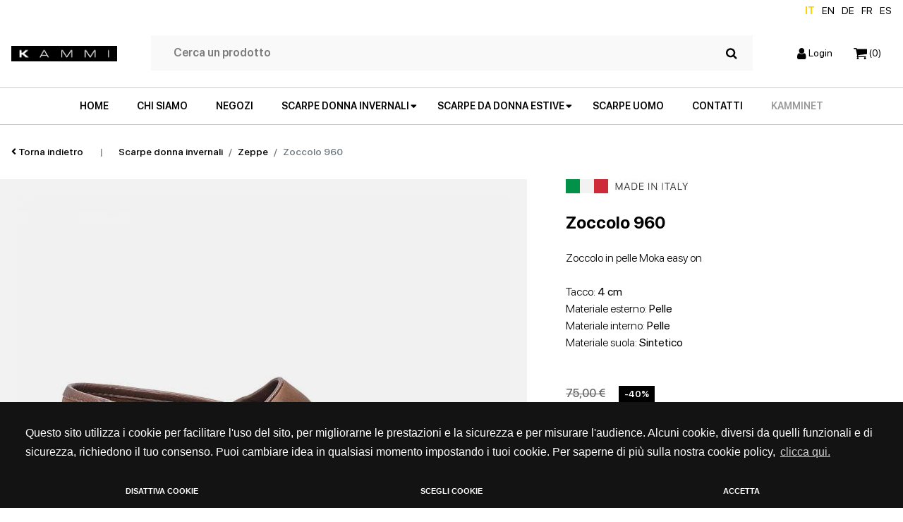

--- FILE ---
content_type: text/html; charset=UTF-8
request_url: https://www.kammi.it/scarpe-donna-autunno-inverno/zeppe/zoccolo-960-idp4652.html
body_size: 15051
content:

<!DOCTYPE html>
<html lang="it">

<head>
	<meta charset="utf-8">
	<title>Zoccolo 960  a 45.00€ | Zeppe Made in Italy</title>
	<meta name="description" content="Zoccolo in pelle Moka easy on. Acquista on line, Reso gratuito!">
	<meta name="viewport" content="width=device-width, initial-scale=1.0">
	<meta name="author" content="">
	<link rel="apple-touch-icon" sizes="152x152"
		href="https://www.kammi.it/img/favicon/apple-touch-icon.png">
	<link rel="icon" type="image/png" sizes="32x32"
		href="https://www.kammi.it/img/favicon/favicon-32x32.png">
	<link rel="icon" type="image/png" sizes="16x16"
		href="https://www.kammi.it/img/favicon/favicon-16x16.png">
	<link rel="manifest"
		href="https://www.kammi.it/img/favicon/site.webmanifest">
	<link rel="mask-icon"
		href="https://www.kammi.it/img/favicon/safari-pinned-tab.svg"
		color="#5bbad5">
	<meta name="msapplication-TileColor" content="#da532c">
	<meta name="theme-color" content="#ffffff">
	
	<link
		href="https://www.kammi.it/css/style.css?1766482242"
		rel="stylesheet">
	<link href="https://www.kammi.it/css/colorbox.css"
		rel="stylesheet">
	<link href="https://www.kammi.it/css/swal2_dark.css"
		rel="stylesheet">

		<link rel='canonical' href='https://www.kammi.it/scarpe-donna-autunno-inverno/zeppe/zoccolo-960-idp4652.html'>
	
	<meta name="HandheldFriendly" content="True">
	<meta name="MobileOptimized" content="360">
	<meta name="viewport" content="width=device-width, initial-scale=1, minimal-ui, user-scalable=no">
	<meta http-equiv="cleartype" content="on">
	<meta property="og:url" content="https://www.kammi.it/scarpe-donna-autunno-inverno/zeppe/zoccolo-960-idp4652.html" />
	<meta property="og:type" content="website" />
	<meta property="og:title" content="Zoccolo 960  a 45.00€ | Zeppe Made in Italy" />
	<meta property="og:description" content="Zoccolo in pelle Moka easy on. Acquista on line, Reso gratuito!" />
	<meta property="og:image" content="https://www.kammi.it/ImmaginiProdottiP/zoccolo-960_4890_700x700.jpg" />
	<meta name="format-detection" content="telephone=no" />

		<script>
        function getCookie(name) {
            var match = document.cookie.match(new RegExp('(^| )' + name + '=([^;]+)'));
            if (match) return match[2];
        }

        function grepArray(elems, callback, inv) {
            var ret = [];

            // Go through the array, only saving the items  
            // that pass the validator function  
            for (var i = 0, length = elems.length; i < length; i++) {
                if (!inv !== !callback(elems[i], i)) {
                    ret.push(elems[i]);
                }
            }

            return ret;
        }

        var categorycookieold = getCookie('categorycookie');
        var anycookies = 1;
        let categorycookieoldo = [];
        if (typeof categorycookieold !== 'undefined') {
            categorycookieoldo = JSON.parse(categorycookieold);
            anycookies = 0;
        }
    </script>
	<script>
        window.dataLayer = window.dataLayer || [];

        function gtag() {
            dataLayer.push(arguments);
        }
        gtag('set', 'url_passthrough', true);

        let marketingcookie = true;
        let analyticscookie = true;
        if (getCookie('cookieconsent_status') == 'deny' || getCookie('cookieconsent_status') === undefined || (anycookies === 0 && grepArray(categorycookieoldo, function(obj) {
                return obj.name == "marketing";
            }).length === 0)) {
            marketingcookie = false;
        }

        if (getCookie('cookieconsent_status') == 'deny' || getCookie('cookieconsent_status') === undefined || (anycookies === 0 && grepArray(categorycookieoldo, function(obj) {
                return obj.name == "analytics";
            }).length === 0)) {
            analyticscookie = false;
        }
        if (!marketingcookie && !analyticscookie) {
            // Set default consent to 'denied' as a placeholder
            // Determine actual values based on your own requirements
            // No consent, neither for marketing nor for statistics cookies G100
            gtag('consent', 'default', {
                'ad_storage': 'denied',
                'analytics_storage': 'granted', // 20240226: passo comunque in modalità granted e vado ad anonimizzare l'utente
                'ad_user_data': 'denied',
                'ad_personalization': 'denied'
            });
            gtag('set', 'ads_data_redaction', true);
            console.log('G100');
        } else if (!marketingcookie && analyticscookie) {
            // consent to statistical, but not to marketing cookies G101
            gtag('consent', 'default', {
                'ad_storage': 'denied',
                'analytics_storage': 'granted',
                'ad_user_data': 'denied',
                'ad_personalization': 'denied'
            });
            gtag('set', 'ads_data_redaction', true);
            console.log('G101');
        } else if (marketingcookie && !analyticscookie) {
            // consent to marketing, but not to statistics cookies G110
            gtag('consent', 'default', {
                'ad_storage': 'granted',
                'analytics_storage': 'granted', // 20240226: passo comunque in modalità granted e vado ad anonimizzare l'utente
                'ad_user_data': 'granted',
                'ad_personalization': 'granted'
            });
            console.log('G110');
        } else if (marketingcookie && analyticscookie) {
            // consent to both marketing and statistics cookies G111
            gtag('consent', 'default', {
                'ad_storage': 'granted',
                'analytics_storage': 'granted',
                'ad_user_data': 'granted',
                'ad_personalization': 'granted'
            });
            console.log('G111');
        }
    </script>

	<!-- Google Tag Manager -->
	<script>
		(function(w, d, s, l, i) {
			w[l] = w[l] || [];
			w[l].push({
				'gtm.start': new Date().getTime(),
				event: 'gtm.js'
			});
			var f = d.getElementsByTagName(s)[0],
				j = d.createElement(s),
				dl = l != 'dataLayer' ? '&l=' + l : '';
			j.async = true;
			j.src =
				'https://www.googletagmanager.com/gtm.js?id=' + i + dl;
			f.parentNode.insertBefore(j, f);
		})(window, document, 'script', 'dataLayer', 'GTM-KS9DF8H');
	</script>
	<!-- End Google Tag Manager -->

	<script type="text/javascript">

  // IMPOSTO DATA LAYER
  window.dataLayer = window.dataLayer || [];

  
  function impression(idTarget, posizioneArray) {

    const posizioneLista = posizioneArray;
    const boxTarget = document.querySelector('#' + idTarget);
    const codiceProdotto = boxTarget.querySelector('.codiceProdottoGTM').value;
    const nomeProdotto = boxTarget.querySelector('.titoloGTM').value;
    const prezzoProdotto = boxTarget.querySelector('.prezzoGTM').value;
    const categoriaProdotto = boxTarget.querySelector('.categoriaGTM').value;
    const brandProdotto = boxTarget.querySelector('.brandGTM').value;
    const lista = boxTarget.querySelector('.listaGTM').value;

    dataLayer.push({
      'event': 'impressions',
      'ecommerce': {
        'currencyCode': 'EUR',
        'impressions': [{
          'id': '' + codiceProdotto + '',
            'name': `${nomeProdotto}`,
            'price': prezzoProdotto,
            'brand': `${brandProdotto}`,
            'category': `${categoriaProdotto}`,
            'position': posizioneLista,
            'list': lista
        }]
      }
    });
  }

  
  function detail(idTarget) {

    const boxTarget = document.querySelector('#' + idTarget);
    const codiceProdotto = boxTarget.querySelector('.codiceProdottoGTM').value;
    const nomeProdotto = boxTarget.querySelector('.titoloGTM').value;
    const prezzoProdotto = boxTarget.querySelector('.prezzoGTM').value;
    const categoriaProdotto = boxTarget.querySelector('.categoriaGTM').value;
    const brandProdotto = boxTarget.querySelector('.brandGTM').value;
    const lista = boxTarget.querySelector('.listaGTM').value;

    dataLayer.push({
      'event': 'detail',
      'ecommerce': {
        'detail': {
          'actionField': {
            'list': lista
          },
          'products': [{
            'id': '' + codiceProdotto + '',
            'name': `${nomeProdotto}`,
            'price': prezzoProdotto,
            'brand': `${brandProdotto}`,
            'category': `${categoriaProdotto}`
          }]
        }
      }
    });
  }


  
  function productClick(idTarget, posizioneArray, thisClick) {

    const redirectUrl = $(thisClick).attr("href");
    const posizioneLista = posizioneArray;
    const boxTarget = $('#' + idTarget);
    const codiceProdotto = $(boxTarget).find('.codiceProdottoGTM').val();
    const nomeProdotto = $(boxTarget).find('.titoloGTM').val();
    const prezzoProdotto = $(boxTarget).find('.prezzoGTM').val();
    const categoriaProdotto = $(boxTarget).find('.categoriaGTM').val();
    const brandProdotto = $(boxTarget).find('.brandGTM').val();
    const lista = $(boxTarget).find('.listaGTM').val();

    dataLayer.push({
      'event': 'productClick',
      'ecommerce': {
        'click': {
          'actionField': {
            'list': `${lista}`
          },
          'products': [{
            'id': '' + codiceProdotto + '',
            'name': `${nomeProdotto}`,
            'price': prezzoProdotto,
            'brand': `${brandProdotto}`,
            'category': `${categoriaProdotto}`,
            'position': posizioneLista
          }]
        }
      },
      'eventCallback': function() {
        document.location = redirectUrl
      }
    });

    return false;

  }

  
  function addToCart(idTarget, idForm) {

    const boxTarget = $('#' + idTarget);
    const formTarget = $('#' + idForm);
    const codiceProdotto = $(boxTarget).find('.codiceProdottoGTM').val();
    const nomeProdotto = $(boxTarget).find('.titoloGTM').val();
    const prezzoProdotto = $(boxTarget).find('.prezzoGTM').val();
    const quantitaProdotto = $(boxTarget).find('.qtaProdotto').val();
    const categoriaProdotto = $(boxTarget).find('.categoriaGTM').val();
    const brandProdotto = $(boxTarget).find('.brandGTM').val();

    console.log(formTarget);
    console.log(idForm);
    dataLayer.push({
      'event': 'addToCart',
      'ecommerce': {
        'currencyCode': 'EUR',
        'add': {
          'products': [{
            'id': '' + codiceProdotto + '',
            'name': `${nomeProdotto}`,
            'price': prezzoProdotto,
            'brand': `${brandProdotto}`,
            'category': `${categoriaProdotto}`,
            'quantity': quantitaProdotto
          }]
        }
      },
      'eventCallback': function() {
        //formTarget.submit();
        return true;
      }
    });

    return false;

  }

  
  function removeFromCart(idCarrello = '', target = null, idForm = null, urlRedirect = null) {

    const boxTarget = $('#carrello_row_' + idCarrello);
    const codiceProdotto = $(boxTarget).find('.codiceProdottoGTM').val();
    const nomeProdotto = $(boxTarget).find('.titoloGTM').val();
    const prezzoProdotto = $(boxTarget).find('.prezzoGTM').val();
    const categoriaProdotto = $(boxTarget).find('.categoriaGTM').val();
    const brandProdotto = $(boxTarget).find('.brandGTM').val();
    const formToSubmit = $('#' + idForm);
    const targetRedirect = urlRedirect;
    let quantitaOld = parseInt($(boxTarget).find('.quantitaGTM').val());
    let quantitaNew = parseInt($(boxTarget).find('.qtaGTM').val());
    let quantita = 0;
    let azione = '';

    // SE RICEVO canc IL PRODOTTO E' DA CANCELLARE
    if (target == "canc") {
      quantita = $(boxTarget).find('.quantitaGTM').val();
      azione = "RIMUOVIPRODOTTO";
    } else if (target == "cancAll") {
      azione = "RIMUOVITUTTO";
    } else { // PRODOTTO DA AGGIORNARE QUANTITA'
      if (quantitaNew > quantitaOld) {
        quantita = quantitaNew - quantitaOld;
        azione = "AUMENTAQUANTITA";
      } else if (quantitaNew < quantitaOld) {
        quantita = quantitaOld - quantitaNew;
        azione = "RIMUOVIQUANTITA";
      } else {
        azione = "NIENTE";
      }
    }

    /* console.log(azione, idForm, quantitaOld, quantitaNew, codiceProdotto, nomeProdotto, prezzoProdotto, brandProdotto, categoriaProdotto, quantita);
    return false; */

    /// INVIO DATI A GTM
    if (azione == 'RIMUOVIPRODOTTO' || azione == 'RIMUOVIQUANTITA') {
      dataLayer.push({
        'event': 'removeFromCart',
        'ecommerce': {
          'currencyCode': 'EUR',
          'remove': {
            'products': [{
              'id': '' + codiceProdotto + '',
              'name': `${nomeProdotto}`,
              'price': prezzoProdotto,
              'brand': `${brandProdotto}`,
              'category': `${categoriaProdotto}`,
              'quantity': quantita
            }]
          }
        },
        'eventCallback': function() {
          if (urlRedirect) {
            document.location.href = urlRedirect;
            return false;
          } else {
            formToSubmit.submit();
            return false;
          }
        }
      });
    } else if (azione == 'AUMENTAQUANTITA') {
      dataLayer.push({
        'event': 'addToCart',
        'ecommerce': {
          'currencyCode': 'EUR',
          'add': {
            'products': [{
              'id': '' + codiceProdotto + '',
              'name': `${nomeProdotto}`,
              'price': '' + prezzoProdotto + '',
              'brand': `${brandProdotto}`,
              'category': `${categoriaProdotto}`,
              'quantity': quantita
            }]
          }
        },
        'eventCallback': function() {
          formToSubmit.submit();
          return false;
        }
      });
    }

    return false;

  }

  
  function onCheckout(step, redirect = null, pagamento = null, formSubmit = null, test = null) {
    // $step indica la fase del checkout (1 = carrello, 2 = login / registrazione, 3 = pagamento / spedizione, 4 = ordine concluso)
    // $pagamento indica il pagamento selezionato (carta, paypal, bonifico, contrassegno, satispay ecc.)
    // $test è una variabile di test per chiamare url differenti

    const elenco_prodotti = [
        ]

    let options;
    if (pagamento) {
      options = {
        'step': step,
        'option': pagamento
      } 
    } else {
      options = {
        'step': step,
      };
    }

    /// INVIO DATI A GTM
    dataLayer.push(
    {
      'event': 'checkout',
      'ecommerce': {
        'currencyCode': 'EUR',
        'checkout': {
          'actionField': options,
          'products': elenco_prodotti 
        } 
      },
      'eventCallback': function() {
        if (formSubmit) {
          $(formSubmit).submit();
        } else if(redirect) {
          document.location.href = redirect;
        }
        
        return false;
      }
    });

    return false;

  }

  
  function onPurchase(tokenA, idOrdine, totCarrello, ivaImponibile, totSpedizione, arrayCarrello = [], redirect = '') {

    let newCarrelloArray = Object.keys(arrayCarrello).map(key => {
      return {
        'id': arrayCarrello[key]["CodiceProdotto"],
        'name': `${arrayCarrello[key]["Nome"]}`,
        'price': arrayCarrello[key]["PrezzoTotaleIVA"],
        'brand': arrayCarrello[key]["Brand"],
        'category': `${arrayCarrello[key]["Categoria"]}`,
        'quantity': arrayCarrello[key]["Quantita"]
      }
    });

    // QUESTO E' L'EVENTO CHE COMUNICA A GTM CHE L'ORDINE E' STATO EFFETTIVAMENTE PAGATO
    // RECUPERO I DATI DEL CARRELLO IN BASE AL TOKEN
    window.dataLayer = window.dataLayer || [];
    dataLayer.push({
      'event': 'transaction',
      'ecommerce': {
        'currencyCode': 'EUR',
        'purchase': {
          'actionField': {
            'id': '' + idOrdine + '', // Transaction ID. Required for purchases and refunds.
            'affiliation': 'Kammi',
            'revenue': '' + totCarrello + '', // Total transaction value (incl. tax and shipping)
            'tax': '' + ivaImponibile + '',
            'shipping': '' + totSpedizione + ''
          },
          'products': newCarrelloArray
        }
      },
      'eventCallback': function() {
        if (redirect != '') {
          document.location = redirect
        }
      }
    });

    return false;

  }

  
  function onRefund(idOrdine, redirect = '') {
    console.log('refund ordine');
    window.dataLayer = window.dataLayer || [];
    dataLayer.push({
      'event': 'refund',
      'ecommerce': {
        'refund': {
          'actionField': {
            'id': '' + idOrdine + ''
          } // Transaction ID. Required for purchases and refunds.
        }
      },
      'eventCallback': function() {
        console.log('refund comunicato, eseguo redirect: '+redirect);
        if (redirect) {
          document.location = redirect
        }
      }
    });
  }

</script>


	<!-- TRACKING GTM E FACEBOOK OLD -->
		
	<!-- Markup JSON-LD per il markup dei dati strutturati di Google. -->
	<script type="application/ld+json">
		{
			"@context": "http://www.schema.org",
			"@type": "Organization",
			"name": "Kammi",
			"legalName": "Kammi Soc.Coop.",
			"url": "https://www.kammi.it/",
			"logo": "https://www.kammi.it/img/logo.png",
			"image": "https://www.kammi.it/images/img-chisiamo.jpg",
			"description": "Kammi è un brand di scarpe da donna e uomo che fa del Made in Italy e della qualità il proprio marchio di fabbrica. Modelli di alta qualità acquistabili sull'e-shop www.kammi.it con reso gratuito.",
			"address": {
				"@type": "PostalAddress",
				"streetAddress": "via G. Rossini, 6",
				"addressLocality": "Cerro Maggiore (Milano)",
				"addressRegion": "Lombardia",
				"addressCountry": "Italia",
				"postalCode": "20023"
			},
			"contactPoint": {
				"@type": "ContactPoint",
				"telephone": "+3903311836740",
				"faxNumber": "+3903311836744",
				"url": "https://www.kammi.it/contatti.html",
				"contactType": "administrative, support, sales contact point"
			}
		}
	</script>


			<script type="application/ld+json">
		{
			"@context": "http://schema.org/",
			"@type": "Product",
			"productID": "zoccolo-960_00000657001",
			"name": "Zoccolo 960",
			"image": ["https://www.kammi.it/ImmaginiProdottiP/zoccolo-960_4890_700x700.jpg"],
			"description": "Zoccolo in pelle Moka easy on. Colore ",
			"url": "https://www.kammi.it/scarpe-donna-autunno-inverno/zeppe/zoccolo-960-idp4652.html",
			"brand": {
				"@type": "Thing",
				"name": "Kammi"
			},
			"offers": {
				"@type": "Offer",
				"priceCurrency": "EUR",
				"price": "45.00",
				"itemCondition": "NewCondition",
				"availability": "out of stock",
				"seller": {
					"@type": "Organization",
					"name": "Kammi"
				}
			}
		}
	</script>
			<script src="https://cdn.scalapay.com/js/scalapay-widget/webcomponents-bundle.js"></script>
	<script src="https://cdn.scalapay.com/js/scalapay-widget/scalapay-widget.js"></script>
	

</head>

<body>

	<!-- Google Tag Manager (noscript) -->
	<noscript><iframe src="https://www.googletagmanager.com/ns.html?id=GTM-KS9DF8H" height="0" width="0"
			style="display:none;visibility:hidden"></iframe></noscript>
	<!-- End Google Tag Manager (noscript) -->

	<div class="main-wrap">
		<header class="header-normal">
	<div class="row no-gutters cl-sm-12 flex-end language-switch align-items-center px-3 px-xxl-0">
		<a href="" class="current">IT</a>
		<a href="https://en.kammi.it/"
			>EN</a>
		<a href="https://de.kammi.it/"
			>DE</a>
		<a href="https://fr.kammi.it/"
			>FR</a>
			
		<a href="https://es.kammi.it/"
			>ES</a>
	</div>
	<div class="row no-gutters px-3 px-xxl-0 d-flex justify-content-between">
		<div class="col-auto py-4 d-flex align-items-center">
						<a href="https://www.kammi.it/"><img
					src="https://www.kammi.it/img/logo.jpg"
					class="img-fluid kammi-logo" alt="Kammi - Scarpe donna on line"></a>
					</div>

		<div class="col-auto d-none d-lg-flex flex-grow-1 py-4 px-5">
			<form name="search-form" class="navbar-search w-100 d-none d-lg-flex align-items-center px-3"
				action="https://www.kammi.it/search.html" method="post">
				<input type="text" class="search-field" placeholder="Cerca un prodotto" name="search">
				<button type="submit" class="btn-search">
					<img src="https://www.kammi.it/img/icons/search.svg"
						class="img-fluid">
				</button>
			</form>
		</div>

		<div class="col-auto d-flex align-items-center py-4">
			<ul class="navbar-nav list-group-horizontal">
				<li class="nav-item position-relative">
										<a href="https://www.kammi.it/login.html"
						class="stretched-link d-block d-md-block"><img
							src="https://www.kammi.it/img/icons/account.svg"
							class="img-fluid">&nbsp;<span class="d-none d-lg-inline">Login</span></a>
									</li>
				<li class="nav-item position-relative">
					<a href="https://www.kammi.it/carrello.html"
						class="stretched-link"><img
							src="https://www.kammi.it/img/icons/cart.svg"
							class="img-fluid">&nbsp;<span
							class="cart-items">(0)</span></a>
				</li>
				<!--li class="nav-item position-relative d-none d-lg-inline">
					<a href="#" class="stretched-link"><span><u>Eng</u></span></a>
				</li-->
				<li class="nav-item position-relative d-lg-none">
					<button class="stretched-link menu-toggle p-0"><img
							src="https://www.kammi.it/img/icons/menu.svg"
							class="img-fluid"></button>
				</li>
			</ul>
		</div>
	</div>
	<div class="row no-gutters d-none d-lg-flex">
		<div class="col d-flex align-items-center border-top border-bottom">
			<ul class="main-menu list-group list-group-horizontal p-0 mx-auto my-0 d-none d-lg-flex">
				<li class="nav-item"><a class="nav-link"
						href="https://www.kammi.it/">HOME</a></li>
				<li class="nav-item"><a class="nav-link"
						href="https://www.kammi.it/brand/">CHI SIAMO</a>
				</li>
				<li class="nav-item"><a class="nav-link"
						href="https://www.kammi.it/store-locator.html">NEGOZI</a>
				</li>

				<li class="nav-item has-dropdown">
					<a class="nav-link dropdown" href="#">SCARPE DONNA INVERNALI</a>
					<ul class="dropdown-menu">
						<div class="container py-4">
														<li class="nav-item"><a
									href="https://www.kammi.it/scarpe-donna-autunno-inverno/sneakers/"
									class="dropdown-item nav-link"><img
										src="https://www.kammi.it/img/menu/donna/menu-sneakers-invernali.jpg"
										class="img-fluid">Sneakers</a>
							</li>
														<li class="nav-item"><a
									href="https://www.kammi.it/scarpe-donna-autunno-inverno/stivali-stivaletti/"
									class="dropdown-item nav-link"><img
										src="https://www.kammi.it/img/menu/donna/menu-stivaletti-invernali.jpg"
										class="img-fluid">Stivali e stivaletti</a>
							</li>
														<li class="nav-item"><a
									href="https://www.kammi.it/scarpe-donna-autunno-inverno/zeppe/"
									class="dropdown-item nav-link"><img
										src="https://www.kammi.it/img/menu/donna/menu-zeppe-invernali.jpg"
										class="img-fluid">Zeppe</a>
							</li>
														<li class="nav-item"><a
									href="https://www.kammi.it/scarpe-donna-autunno-inverno/scarpe-con-tacco/"
									class="dropdown-item nav-link"><img
										src="https://www.kammi.it/img/menu/donna/menu-scarpe-tacco-invernali.jpg"
										class="img-fluid">Scarpe con tacco</a>
							</li>
														<li class="nav-item"><a
									href="https://www.kammi.it/scarpe-donna-autunno-inverno/scarpe-basse/"
									class="dropdown-item nav-link"><img
										src="https://www.kammi.it/img/menu/donna/menu-scarpe-basse-invernali.jpg"
										class="img-fluid">Scarpe basse</a>
							</li>
													</div>
					</ul>
				</li>


				<li class="nav-item has-dropdown">
					<a class="nav-link dropdown" href="#">SCARPE DA DONNA ESTIVE</a>
					<ul class="dropdown-menu">
						<div class="container py-4">

														<li class="nav-item"><a
									href="https://www.kammi.it/scarpe-donna/sneakers/"
									class="dropdown-item nav-link"><img
										src="https://www.kammi.it/img/menu/donna/menu-sneakers-donna.jpg"
										class="img-fluid">Sneakers</a>
							</li>
														<li class="nav-item"><a
									href="https://www.kammi.it/scarpe-donna/sandali-bassi/"
									class="dropdown-item nav-link"><img
										src="https://www.kammi.it/img/menu/donna/menu-sandali-bassi.jpg"
										class="img-fluid">Sandali bassi</a>
							</li>
														<li class="nav-item"><a
									href="https://www.kammi.it/scarpe-donna/stivali-stivaletti/"
									class="dropdown-item nav-link"><img
										src="https://www.kammi.it/img/menu/donna/menu-stivaletti-donna.jpg"
										class="img-fluid">Stivali e stivaletti</a>
							</li>
														<li class="nav-item"><a
									href="https://www.kammi.it/scarpe-donna/zeppe/"
									class="dropdown-item nav-link"><img
										src="https://www.kammi.it/img/menu/donna/menu-zeppa.jpg"
										class="img-fluid">Zeppe</a>
							</li>
														<li class="nav-item"><a
									href="https://www.kammi.it/scarpe-donna/sandali-con-tacco/"
									class="dropdown-item nav-link"><img
										src="https://www.kammi.it/img/menu/donna/menu-sandalo-tacco.jpg"
										class="img-fluid">Sandali con tacco</a>
							</li>
														<li class="nav-item"><a
									href="https://www.kammi.it/scarpe-donna/scarpe-con-tacco/"
									class="dropdown-item nav-link"><img
										src="https://www.kammi.it/img/menu/donna/menu-scarpe-tacco.jpg"
										class="img-fluid">Scarpe con tacco</a>
							</li>
														<li class="nav-item"><a
									href="https://www.kammi.it/scarpe-donna/scarpe-basse/"
									class="dropdown-item nav-link"><img
										src="https://www.kammi.it/img/menu/donna/menu-scarpe-basse.jpg"
										class="img-fluid">Scarpe basse</a>
							</li>
													</div>
					</ul>
				</li>

				<li class="nav-item"><a class="nav-link"
						href="https://www.kammi.it/scarpe-uomo/">SCARPE
						UOMO</a></li>
				<!-- <li class="nav-item"><a class="nav-link"
						href="https://www.kammi.it/outlet.html">OUTLET</a>
				</li> -->
				<li class="nav-item"><a class="nav-link"
						href="https://www.kammi.it/contatti.html">CONTATTI</a>
				<li class="nav-item">
					<a target="_blank" rel="noopener" class="grigio-scuro nav-link" href="https://crm2.disignum.com/kammi">KammiNet</a> 
				</li>
			</ul>
		</div>
	</div>
	<div class="row no-gutters d-lg-none">
		<div class="col d-flex align-items-center border-bottom border-top">
			<form name="search-form" class="navbar-search w-100 d-flex flex-row-reverse align-items-center px-3"
				action="https://www.kammi.it/search.html" method="post">
				<input type="text" class="search-field" placeholder="Cerca un prodotto" name="search">
				<button type="submit" class="btn-search">
					<img src="https://www.kammi.it/img/icons/search.svg"
						class="img-fluid">
				</button>
			</form>
		</div>
	</div>
</header>
<!-- Da mobile diventa fullscreen -->
<div id="fullscreen-menu" class="bg-white position-fixed d-lg-none d-block">
	<div class="container-fluid main-wrap p-4 p-lg-5">
		<div class="row">
			<div class="col d-flex justify-content-between align-items-center">
				<a href="https://www.kammi.it/"><img
						src="https://www.kammi.it/img/logo.jpg"
						class="img-fluid kammi-logo" width="150"></a>

				<button class="menu-toggle"><i class="fal fa-times"></i></button>
			</div>
		</div>

		<div class="row mt-5">
			<div class="col">
				<ul class="menu d-flex flex-column align-items-start p-0 my-0">
					<li class="nav-item"><a class="nav-link"
							href="https://www.kammi.it/">HOME</a></li>
					<li class="nav-item"><a class="nav-link"
							href="https://www.kammi.it/brand/">CHI
							SIAMO</a></li>
					<li class="nav-item"><a class="nav-link"
							href="https://www.kammi.it/store-locator.html">NEGOZI</a>
					</li>
					
					<li class="nav-item has-dropdown">
						<a class="nav-link dropdown submenu-scarpe-donna-invernali-toggle" href="#">SCARPE DONNA
							INVERNALI</a>
					</li>
					
					
					<li class="nav-item has-dropdown">
						<a class="nav-link dropdown submenu-scarpe-donna-estive-toggle" href="#">SCARPE DA DONNA
							ESTIVE</a>
					</li>
				


					<li class="nav-item"><a class="nav-link"
							href="https://www.kammi.it/scarpe-uomo/">SCARPE
							UOMO</a></li>
					<!-- <li class="nav-item"><a class="nav-link"
							href="https://www.kammi.it/outlet.html">OUTLET</a>
					</li> -->
					<li class="nav-item"><a class="nav-link"
							href="https://www.kammi.it/contatti.html">CONTATTI</a>
					</li>
					<!--li class="nav-item bg-white"><a href="#" class="nav-link bg-white"><span><u>English</u></span></a></li-->

											<li class="nav-item bg-white w-100">
							<a href="https://www.kammi.it/login.html" class="nav-link bg-white float-left"><span><u>Login</u></span></a>
							<a target="_blank" rel="noopener" href="https://crm2.disignum.com/kammi" class="grigio-scuro float-right nav-link bg-white"><b>KammiNet</b></a>
						</li>
					
					<li class="nav-item language-switch-m flex-start">
						<a class="nav-link current"
							href="">IT</a>
						<a class="nav-link "
							href="https://en.kammi.it/">en</a>
						<a class="nav-link "
							href="https://de.kammi.it/">de</a>
						<a class="nav-link "
							href="https://fr.kammi.it/">fr</a>
						<a class="nav-link "
							href="https://es.kammi.it/">es</a>
					</li>
				</ul>

			</div>
		</div>
	</div>

	<div id="submenu-scarpe-donna-estive" class="bg-white fullscreen-submenu position-absolute">
		<div class="container-fluid p-4 p-lg-5">
			<div class="row">
				<div class="col d-flex justify-content-between align-items-center">
					<a href="https://www.kammi.it/"><img
							src="https://www.kammi.it/img/logo.jpg"
							class="img-fluid kammi-logo" width="150"></a>

					<button class="menu-toggle"><i class="fal fa-times"></i></button>
				</div>
			</div>
			<div class="row mt-4 mt-md-5">
				<div class="col d-flex justify-content-md-center">
					<ul class="dropdown-menu p-0">
						<div class="container py-md-4">
														<li class="nav-item"><a
									href="https://www.kammi.it/scarpe-donna/sneakers/"
									class="dropdown-item nav-link"><img
										src="https://www.kammi.it/img/menu/donna/menu-sneakers-donna.jpg"
										class="img-fluid">Sneakers</a>
							</li>
														<li class="nav-item"><a
									href="https://www.kammi.it/scarpe-donna/sandali-bassi/"
									class="dropdown-item nav-link"><img
										src="https://www.kammi.it/img/menu/donna/menu-sandali-bassi.jpg"
										class="img-fluid">Sandali bassi</a>
							</li>
														<li class="nav-item"><a
									href="https://www.kammi.it/scarpe-donna/stivali-stivaletti/"
									class="dropdown-item nav-link"><img
										src="https://www.kammi.it/img/menu/donna/menu-stivaletti-donna.jpg"
										class="img-fluid">Stivali e stivaletti</a>
							</li>
														<li class="nav-item"><a
									href="https://www.kammi.it/scarpe-donna/zeppe/"
									class="dropdown-item nav-link"><img
										src="https://www.kammi.it/img/menu/donna/menu-zeppa.jpg"
										class="img-fluid">Zeppe</a>
							</li>
														<li class="nav-item"><a
									href="https://www.kammi.it/scarpe-donna/sandali-con-tacco/"
									class="dropdown-item nav-link"><img
										src="https://www.kammi.it/img/menu/donna/menu-sandalo-tacco.jpg"
										class="img-fluid">Sandali con tacco</a>
							</li>
														<li class="nav-item"><a
									href="https://www.kammi.it/scarpe-donna/scarpe-con-tacco/"
									class="dropdown-item nav-link"><img
										src="https://www.kammi.it/img/menu/donna/menu-scarpe-tacco.jpg"
										class="img-fluid">Scarpe con tacco</a>
							</li>
														<li class="nav-item"><a
									href="https://www.kammi.it/scarpe-donna/scarpe-basse/"
									class="dropdown-item nav-link"><img
										src="https://www.kammi.it/img/menu/donna/menu-scarpe-basse.jpg"
										class="img-fluid">Scarpe basse</a>
							</li>
													</div>
					</ul>
				</div>
			</div>
			<div class="row mt-3 mt-md-5">
				<div class="col text-center">
					<button class="btn btn-large submenu-scarpe-donna-estive-toggle">Indietro</button>
				</div>
			</div>
		</div>
	</div>

	<div id="submenu-scarpe-donna-invernali" class="bg-white fullscreen-submenu position-absolute">
		<div class="container-fluid p-4 p-lg-5">
			<div class="row">
				<div class="col d-flex justify-content-between align-items-center">
					<a href="https://www.kammi.it/"><img
							src="https://www.kammi.it/img/logo.jpg"
							class="img-fluid kammi-logo" width="150"></a>

					<button class="menu-toggle"><i class="fal fa-times"></i></button>
				</div>
			</div>
			<div class="row mt-4 mt-md-5">
				<div class="col d-flex justify-content-md-center">
					<ul class="dropdown-menu p-0">
						<div class="container py-md-4">
														<li class="nav-item"><a
									href="https://www.kammi.it/scarpe-donna-autunno-inverno/sneakers/"
									class="dropdown-item nav-link"><img
										src="https://www.kammi.it/img/menu/donna/menu-sneakers-invernali.jpg"
										class="img-fluid">Sneakers</a>
							</li>
														<li class="nav-item"><a
									href="https://www.kammi.it/scarpe-donna-autunno-inverno/stivali-stivaletti/"
									class="dropdown-item nav-link"><img
										src="https://www.kammi.it/img/menu/donna/menu-stivaletti-invernali.jpg"
										class="img-fluid">Stivali e stivaletti</a>
							</li>
														<li class="nav-item"><a
									href="https://www.kammi.it/scarpe-donna-autunno-inverno/zeppe/"
									class="dropdown-item nav-link"><img
										src="https://www.kammi.it/img/menu/donna/menu-zeppe-invernali.jpg"
										class="img-fluid">Zeppe</a>
							</li>
														<li class="nav-item"><a
									href="https://www.kammi.it/scarpe-donna-autunno-inverno/scarpe-con-tacco/"
									class="dropdown-item nav-link"><img
										src="https://www.kammi.it/img/menu/donna/menu-scarpe-tacco-invernali.jpg"
										class="img-fluid">Scarpe con tacco</a>
							</li>
														<li class="nav-item"><a
									href="https://www.kammi.it/scarpe-donna-autunno-inverno/scarpe-basse/"
									class="dropdown-item nav-link"><img
										src="https://www.kammi.it/img/menu/donna/menu-scarpe-basse-invernali.jpg"
										class="img-fluid">Scarpe basse</a>
							</li>
													</div>
					</ul>
				</div>
			</div>
			<div class="row mt-3 mt-md-5">
				<div class="col text-center">
					<button class="btn btn-large submenu-scarpe-donna-invernali-toggle">Indietro</button>
				</div>
			</div>
		</div>
	</div>
</div>



<!-- <header>			
	<div class="row no-gutters px-3 px-xxl-0">
		<div class="col d-flex align-items-center justify-content-between py-4">
			<a href="index.php"><img src="https://www.kammi.it/img/logo.jpg"
class="img-fluid kammi-logo"></a>
<ul class="navbar-nav list-group-horizontal">
	<li class="nav-item position-relative">
		<a href="#" class="stretched-link d-none d-md-block"><img
				src="https://www.kammi.it/img/icons/account.svg"
				class="img-fluid">&nbsp;<span class="d-none d-lg-inline">Account</span></a>
	</li>
	<li class="nav-item position-relative">
		<a href="#" class="stretched-link"><img
				src="https://www.kammi.it/img/icons/cart.svg"
				class="img-fluid">&nbsp;<span class="cart-items">(0)</span></a>
	</li>
	<li class="nav-item position-relative">
		<a href="#" class="stretched-link"><img
				src="https://www.kammi.it/img/icons/menu.svg"
				class="img-fluid"></a>
	</li>
</ul>
</div>
</div>
<div class="row no-gutters">
	<div class="col d-flex align-items-center justify-content-lg-end border-bottom border-top">
		<form name="search-form"
			class="navbar-search w-100 d-flex flex-row-reverse flex-lg-row align-items-center px-3">
			<input type="text" class="search-field pr-lg-2" placeholder="Cerca un prodotto">
			<button type="submit" class="btn-search">
				<img src="https://www.kammi.it/img/icons/search.svg"
					class="img-fluid">
			</button>
		</form>
	</div>
</div>
</header> -->
<main class="mt-3 mb-5">

	<a href="javascript:history.back()" class="btn-back d-block d-md-none px-3 mb-3"><i class="fas fa-angle-left"></i>&nbsp;Torna indietro</a>
	<section class="breadcrumb bg-white d-none d-md-flex align-items-center flex-wrap">
		<a href="javascript:history.back()"><i class="fas fa-angle-left"></i>&nbsp;Torna indietro</a>
		<div class="space text-center">|</div>
					<li class="breadcrumb-item"><a href="https://www.kammi.it/scarpe-donna-autunno-inverno/">Scarpe donna invernali</a></li>
		



	<li class="breadcrumb-item"><a href="https://www.kammi.it/scarpe-donna-autunno-inverno/zeppe/">Zeppe</a></li>

	<li class="active breadcrumb-item">Zoccolo 960</li>
	</section>

	<div class="row no-gutters">

		<!--colonna sinistra -->
		<div class="col-md-6 col-lg-7">
			<div class="position-sticky w-100">

				


									<section class="desktop-pics d-none d-md-block w-100">
						<div class="main-pic black-square">
														<img src="https://www.kammi.it/ImmaginiProdottiP/zoccolo-960_4890_700x700.jpg" class="img-fluid" alt="Zoccolo 960">
						</div>

						<div class="secondary-pics d-flex flex-wrap">

															<div class="pic-wrap">
									<div class="pic black-square"><img src="https://www.kammi.it/ImmaginiProdottiP/zoccolo-960_4891_700x700.jpg" class="img-fluid" alt="Zoccolo 960"></div>
								</div>
															<div class="pic-wrap">
									<div class="pic black-square"><img src="https://www.kammi.it/ImmaginiProdottiP/zoccolo-960_4892_700x700.jpg" class="img-fluid" alt="Zoccolo 960"></div>
								</div>
															<div class="pic-wrap">
									<div class="pic black-square"><img src="https://www.kammi.it/ImmaginiProdottiP/zoccolo-960_4893_700x700.jpg" class="img-fluid" alt="Zoccolo 960"></div>
								</div>
															<div class="pic-wrap">
									<div class="pic black-square"><img src="https://www.kammi.it/ImmaginiProdottiP/zoccolo-960_4894_700x700.jpg" class="img-fluid" alt="Zoccolo 960"></div>
								</div>
													</div>
					</section>
				
							</div>
		</div>

		<!-- colonna destra -->
		<div class="col-md-6 col-lg-4 col-xl-3 offset-xl-1 py-4 py-md-5 px-3 px-md-0">
										<img src="https://www.kammi.it/img/madeInItaly_orizz.jpg" class="mditaly2" />
						<div class="position-sticky px-md-4 pl-lg-5 pr-lg-0 px-xl-0">
									<div class="d-none d-md-block">
						<h1 class="text-black h4 fw-bold">Zoccolo 960</h1>
						<p class="mt-4">Zoccolo in pelle Moka easy on</p>
						<p class="mt-4">
							
								Tacco: <b>4 cm </b><br>
								Materiale esterno: <b>Pelle </b><br>
								Materiale interno: <b>Pelle </b><br>
								Materiale suola: <b>Sintetico </b>

													</p>


													<p class="d-flex align-items-end mt-5">
							<p class="old-price d-inline-block mr-3">75,00 &euro;</p>
							<p class="sconto d-inline-block">-40%</p>
							</p>
												<p class="price mt-2">45,00 &euro;</p>
						<div class="clear mb2"></div>

						<scalapay-widget amount="45.00" min="5" max="300" size="100px" logoSize="100%" priceColor="#145ad1" logoColor="#000000" numberOfPayments="3" hideLogo="false" hidePrice="false" locale="it" currencyPosition="after" currencyDisplay="symbol">
						</scalapay-widget>

					</div>
				
															<b>Questo prodotto purtroppo non è adesso disponibile,</b><br>
						ma chi cerca, trova, non desistere.<br>
									

				<!-- OPZIONE RITIRA IN NEGOZIO -->
								
				<div class="info-cliente py-5">
					<div class="d-flex align-items-center mb-3"><img src="https://www.kammi.it/img/icons/ship.svg" width="20" class="img-fluid mr-2">Spedizione gratuita con ordini superiori a 34,90€</div>
					<div class="d-flex align-items-center mb-3"><img src="https://www.kammi.it/img/icons/reso.svg" width="20" class="img-fluid mr-2">Reso gratuito</div>
					<div class="d-flex align-items-center"><img src="https://www.kammi.it/img/icons/pagamento.svg" width="20" class="img-fluid mr-2">Pagamenti sicuri</div>
				</div>
								<div class="social-share d-flex align-items-end">
					<p>Share on</p>&nbsp;&nbsp;&nbsp;<a href=""><i class="fab fa-twitter"></i></a>&nbsp;&nbsp;&nbsp;&nbsp;<a href=""><i class="fab fa-facebook-f"></i></a>
				</div>
			</div>
		</div>

		<!-- riga -->
		<div class="col-12 px-3 px-md-0 mt-lg-5">
			<p class="text-center my-5 titoletti h5">Potrebbe interessarti anche</p>
			<!-- Desktop -->
			<div class="container d-none d-md-block">
				<div class="row">
					
						<div class="col-md-4 col-lg-3 mt-4">
							<div class="product-box w-100 h-100" id="elenco_prodotti_slipper-1741-montone_00005986001">
								<a href="https://www.kammi.it/scarpe-donna-autunno-inverno/zeppe/slipper-1741-montone-idp21963.html" onClick="return productClick('elenco_prodotti_slipper-1741-montone_00005986001', 0, this);">
									<!-- VARIABILI PER GTM -->
<input type="hidden" value="slipper-1741-montone_00005986001" class="codiceProdottoGTM" />
<input type="hidden" value="slipper 1741 MONTONE" class="titoloGTM" />
<input type="hidden" value="71.20" class="prezzoGTM" />
<input type="hidden" value="Zeppe" class="categoriaGTM" />
<input type="hidden" value="Kammi" class="brandGTM" />
<input type="hidden" value="Scarpe da donna invernali - Zeppe" class="listaGTM" />
																											<div class="product-image d-flex align-items-center justify-content-center">
										<img src="https://www.kammi.it/ImmaginiProdottiP/slipper-1741-montone_24367_277x277.jpg" class="img-fluid" alt="slipper 1741 MONTONE">
									</div>
									<div class="product-body p-3">
										<p class="product-title">slipper 1741 MONTONE</p>
										<p class="product-description">Slipper marrone chiaro con ricamo rosso</p>
										<p class="product-price"><s>89,00</s></p>
										<p class="product-price">71,20 &euro;</p>
									</div>
								</a>

																<script>
									(function() {
										impression('elenco_prodotti_slipper-1741-montone_00005986001', 0)
									})();
								</script>
							</div>
						</div>
					
						<div class="col-md-4 col-lg-3 mt-4">
							<div class="product-box w-100 h-100" id="elenco_prodotti_zeppa-4718_00005657001">
								<a href="https://www.kammi.it/scarpe-donna-autunno-inverno/zeppe/zeppa-4718-idp21684.html" onClick="return productClick('elenco_prodotti_zeppa-4718_00005657001', 1, this);">
									<!-- VARIABILI PER GTM -->
<input type="hidden" value="zeppa-4718_00005657001" class="codiceProdottoGTM" />
<input type="hidden" value="Zeppa 4718" class="titoloGTM" />
<input type="hidden" value="90.30" class="prezzoGTM" />
<input type="hidden" value="Zeppe" class="categoriaGTM" />
<input type="hidden" value="Kammi" class="brandGTM" />
<input type="hidden" value="Scarpe da donna invernali - Zeppe" class="listaGTM" />
																												<img src="https://www.kammi.it/img/madeInItaly_vert.jpg" class="mditaly" />
																		<div class="product-image d-flex align-items-center justify-content-center">
										<img src="https://www.kammi.it/ImmaginiProdottiP/zeppa-4718_22989_277x277.jpg" class="img-fluid" alt="Zeppa 4718">
									</div>
									<div class="product-body p-3">
										<p class="product-title">Zeppa 4718</p>
										<p class="product-description">Stivaletto modello beatles con zeppa 4 cm e staffetta pull up.
Altezza...</p>
										<p class="product-price"><s>129,00</s></p>
										<p class="product-price">90,30 &euro;</p>
									</div>
								</a>

																<script>
									(function() {
										impression('elenco_prodotti_zeppa-4718_00005657001', 1)
									})();
								</script>
							</div>
						</div>
									</div>
			</div>
			<!-- Mobile -->
			<div class="swiper-prodotti swiper-container m-0 pb-4 d-md-none">
				<div class="swiper-wrapper">


											<div class="swiper-slide px-4">
							<div class="product-box w-100 h-100">
																										<div class="product-image d-flex align-items-center justify-content-center">
									<img src="https://www.kammi.it/ImmaginiProdottiP/slipper-1741-montone_24367_277x277.jpg" class="img-fluid" alt="slipper 1741 MONTONE">
									<div class="marker offerta">Offerta</div>
								</div>
								<div class="product-body p-3">
									<p class="product-title">slipper 1741 MONTONE</p>
									<p class="product-description">Slipper marrone chiaro con ricamo rosso</p>
									<p class="product-price"><s>89,00</s></p>
									<p class="product-price">71,20 &euro;</p>
								</div>
								<a href="https://www.kammi.it/scarpe-donna-autunno-inverno/zeppe/slipper-1741-montone-idp21963.html" class="stretched-link"></a>
							</div>
						</div>
											<div class="swiper-slide px-4">
							<div class="product-box w-100 h-100">
																												<img src="https://www.kammi.it/img/madeInItaly_vert.jpg" class="mditaly" />
																	<div class="product-image d-flex align-items-center justify-content-center">
									<img src="https://www.kammi.it/ImmaginiProdottiP/zeppa-4718_22989_277x277.jpg" class="img-fluid" alt="Zeppa 4718">
									<div class="marker offerta">Offerta</div>
								</div>
								<div class="product-body p-3">
									<p class="product-title">Zeppa 4718</p>
									<p class="product-description">Stivaletto modello beatles con zeppa 4 cm e staffetta pull up.
Altezza...</p>
									<p class="product-price"><s>129,00</s></p>
									<p class="product-price">90,30 &euro;</p>
								</div>
								<a href="https://www.kammi.it/scarpe-donna-autunno-inverno/zeppe/zeppa-4718-idp21684.html" class="stretched-link"></a>
							</div>
						</div>
											<div class="swiper-slide px-4">
							<div class="product-box w-100 h-100">
																												<img src="https://www.kammi.it/img/madeInItaly_vert.jpg" class="mditaly" />
																	<div class="product-image d-flex align-items-center justify-content-center">
									<img src="https://www.kammi.it/ImmaginiProdottiP/zeppa-1868_21799_277x277.jpg" class="img-fluid" alt="Zeppa 1868">
									<div class="marker offerta">Offerta</div>
								</div>
								<div class="product-body p-3">
									<p class="product-title">Zeppa 1868</p>
									<p class="product-description">Stivaletto a punta, in materiale stretch nero con zeppa 9 cm.
Altezzo...</p>
									<p class="product-price"><s>129,00</s></p>
									<p class="product-price">90,30 &euro;</p>
								</div>
								<a href="https://www.kammi.it/scarpe-donna-autunno-inverno/zeppe/zeppa-1868-idp21444.html" class="stretched-link"></a>
							</div>
						</div>
									</div>
				<div class="swiper-pagination"></div>
			</div>
		</div>
	</div>

</main>

<!-- FACEBOOK DATI PER GTM -->
<!-- VARIABILI PER PIXEL -->
  <span class="content_ids d-none">['zoccolo-960_00000657001']</span>
  <span class="currency_product d-none">EUR</span>
  <span class="content_type d-none">product</span>
  <span class="conversion_value d-none">45.00</span>
<section class="bg-white footer-info-section text-center w-100 px-3 py-4 py-md-5">
	<p class="testo-fondopagina h4 text-center text-black">Spedizione gratuita con ordini superiori a 34,90€ - Reso gratuito</p>
</section>

<footer class="px-3 px-xxl-0">

	<div class="row no-gutters">
		<div class="col-lg-4 d-flex flex-column align-items-start py-5">
			<div class="f-box mb-5">
				<img src="https://www.kammi.it/img/logo.jpg" class="img-fluid mb-3" width="150">
								<p class="titoletti mb-3 h5">Vendita scarpe da donna online</p> 	
					
				
				<p>
					Kammi è un brand di scarpe donna che interpreta ogni nuova stagione con una collezione trendy e alla portata di tutte. Kammi asseconda gusti, budget e tendenze.
				</p>
			</div>
			<div class="f-box mb-5">
				<p class="titoletti mb-3 h5">Come scegliere la misura giusta per te</p>
				<p>
					Scopri un metodo facile e veloce per scoprire la misura giusta per le tue scarpe oppure scarica il pedimetro di Kammi. 
					<br>
					<a href="https://www.kammi.it/guida-alla-taglia.html">Continua a leggere &raquo;</a>
				</p>
			</div>
			<div class="f-box">
				<p class="titoletti mb-3 h5">Seguici su</p>
				<div class="d-flex social-follow">
					<a target="_blank" href="https://www.facebook.com/KammiCalzature" class="social-icon mr-2"><i class="fab fa-facebook-f"></i></a>
					<a target="_blank" href="https://instagram.com/kammicalzature" class="social-icon mr-2"><i class="fab fa-instagram"></i></a>
					<a target="_blank" href="https://www.pinterest.com/KammiCalzature/" class="social-icon mr-2"><i class="fab fa-pinterest-p"></i></a>
					<a target="_blank" href="https://www.youtube.com/user/KammiCalzature" class="social-icon"><i class="fab fa-youtube"></i></a>
				</div>
			</div>
		</div>

		<div class="col-lg-4 d-flex flex-column align-items-center pb-5 py-lg-5">
			<div class="f-box mb-5">
				<ul>
					<li><p><a href="https://www.kammi.it/store-locator.html">Negozi</a></p></li>
					<li><p><a href="https://www.kammi.it/brand/diventare-negozio-kammi.html#vantaggi">Vantaggi</a></p></li>
					<li><p><a href="https://www.kammi.it/cura-della-scarpa.html">Cura della scarpa</a></p></li>
					<li><p><a href="https://www.kammi.it/condizioni-di-vendita.html">Condizioni di vendita</a></p></li>
					<li><p><a href="https://www.kammi.it/faq.html">Faq</a></p></li>
					<li><p><a href="https://www.kammi.it/contatti.html">Contatti</a></p></li>
					<li><p><a rel="nofollow" href="https://www.kammi.it/pdf/privacy.pdf" target="_blank">Privacy policy</a></p></li>
					<li><p><a rel="nofollow" href="https://www.kammi.it/pdf/privacy.pdf" target="_blank">Cookie policy</a></p></li>

				</ul>
			</div>
			<div class="f-box">
				<p class="titoletti h5 mb-3">Hai bisogno di aiuto?</p>
				<a href="tel:800926399" class="btn btn-large d-inline-flex align-items-center"><i class="fas fa-phone"></i>&nbsp;&nbsp;800 926 399</a><br/>dal lunedì al venerdì con i seguenti orari<br/>09.00-12.30 14.30-17.30<br/>attivo solo per chiamate da numero fisso<br/>
			</div>
		</div>

		<div class="col-lg-4 d-flex flex-column align-items-lg-end pb-5 py-lg-5">
			<div class="f-box mb-5">
				
				<form name="newsletter" action="https://www.kammi.it/exeNewsletter.php" method="post" id="formNewsletter">
          <div class="form-group">
            <label class="mb-2" style="font-size:15px">Newsletter</label>
            <input type="email" class="form-text-input w-100 mr-2" name="email_newsletter" required>
          </div>
          <div class="form-group">
            <label class="checkbox-container my-2"><span>Acconsento al trattamento dei dati personali come da <a href="https://www.kammi.it/pdf/privacy.pdf" target="_blank">privacy policy</a></span>
                <input type="checkbox" id="privacy" name="privacy" required>
                <span class="checkmark"></span>
            </label>
          </div>
          <div class="form-group">
            <label class="checkbox-container my-2 pl-0">Captcha (codice di sicurezza) : *</label>
						<div class="my-2">
							<input name="captcha" id="captchaNewsletter" placeholder="Inserisci il codice a lato" autocomplete="off" required="required" type="text" class="col-9 form-field" style="float:left; font-size:13px; height: 30px;">
							<img id="imgcaptcha" src="https://www.kammi.it/captcha.php" style="height: 30px;">
						</div>
          </div>
					<input type="submit" class="btn" value="Invia">				
				</form>
			</div>			
			<div class="f-box">
				<!-- FEEDATY -->
				<script class="feedaty_sdk" src="https://widget.feedaty.com/public/js/feedaty.min.js?merchant=10213717&style_ver=2021&_ver=2.1.5" async></script>
				<div class="feedaty_widget" data-ver="2021" data-id="2143a7a2e4646500" data-type="merchant" data-variant="300x200-1" data-lang="all" data-gui="it-IT"></div>
				<!--iframe src="https://www.kammi.it/modules/feedaty-home.php" style="border: 0px none; height: 159px; width: 150px;"></iframe-->
			</div>
		</div>
	</div>

	<div class="row no-gutters copyright border-top">
		<div class="col d-flex flex-column flex-lg-row align-items-center justify-content-center justify-content-lg-between py-4">
			<p class="text-center text-lg-left">Kammi Soc. Coop. - via G. Rossini, 6 - 20023 Cerro Maggiore (MILANO) - PARTITA IVA 06153190159</p>
			<div class="d-flex align-items-center payments mt-4 mt-lg-0">
				<img src="https://www.kammi.it/img/mastercard.jpg" class="img-fluid mr-3">
				<img src="https://www.kammi.it/img/visa.jpg" class="img-fluid mr-3">
				<img src="https://www.kammi.it/img/paypal.jpg" class="img-fluid mr-3">
				<img src="https://www.kammi.it/img/postepay.jpg" class="img-fluid">
			</div>
		</div>
	</div>
</footer>	</div>

	<script src="https://www.kammi.it/js/sweetalert2.min.js"></script>

		<script type="text/javascript"
		src="https://www.kammi.it/js/dist/scripts.min.js"></script>

	
	
	<script src="https://www.kammi.it/js/jquery.validate.js"></script>
	<script src="https://www.paypalobjects.com/api/checkout.js"></script>

	<script type="text/javascript"
		src="https://www.kammi.it/js/jquery-ias.min.js"></script>

	<script type="text/javascript"
		src="https://www.kammi.it/js/jquery.colorbox-min.js"></script>

	<script src="https://www.kammi.it/js/cookieconsent.min.js"
		type="text/javascript"></script>
	<link href="https://www.kammi.it/css/cookieconsent.min.css"
		rel="stylesheet" type="text/css" />
	<script>
		function paga() {
			let tipoPagamento = $(".pagamenti:checked").val();
			let indirizzoConsegna = '';
			if ($('.radioConsegna').length) {
				indirizzoConsegna = $('.radioConsegna:checked').val();
			}
			if (indirizzoConsegna === '') {
				alert('errore');
				return;
			}

			console.log(tipoPagamento);

			if (tipoPagamento === 'PayPal') {
				$('#paypal-button-container').trigger("click");
			} else {
				document.location.href = tipoPagamento;
			}
		}
		jQuery(document).ready(function($) {


			/* cookie consent */
			var p;
			cookieconsent.initialise({
				type: 'opt-out2',
				layout: 'category',
				palette: {
					"popup": {
						"background": "#131313",
						"text": "#ffffff",
						"border": "1px solid #131313"
					},
					"button": {
						"background": "#333333",
						"text": "#ffffff"
					},
				},
				revokable: true,
				onPopupOpen: function() {
					//console.log('<em>onPopupOpen()</em> called');
				},
				onPopupClose: function() {},
				onInitialise: function(status) {
					console.log('<em>onInitialise()</em> called with status <em>' + status + '</em>');
				},
				onStatusChange: function(status) {
					location.reload();
					//console.log('<em>onStatusChange()</em> called with status <em>'+status+'</em>');
				},
				onRevokeChoice: function() {
					//console.log('<em>onRevokeChoice()</em> called');
				},
				"content": {
					"message": "Questo sito utilizza i cookie per facilitare l'uso del sito, per migliorarne le prestazioni e la sicurezza e per misurare l'audience. Alcuni cookie, diversi da quelli funzionali e di sicurezza, richiedono il tuo consenso. Puoi cambiare idea in qualsiasi momento impostando i tuoi cookie. Per saperne di più sulla nostra cookie policy,",
					"dismiss": "CHIUDI",
					"deny": "DISATTIVA COOKIE",
					"choose": "SCEGLI COOKIE",
					"allow": "ACCETTA",
					"save_close": "Salva e chiudi",
					"link": "clicca qui.",
					"href": "https://www.kammi.it/privacy-cookies-policy.html",
					"categories": categoriesprint({
						essential: {
							title: `Tecnici`,
							description: `Cookie tecnici indispensabili per il funzionamento del sito`,
							value: 2
						},
						analytics: {
							title: `Analytics`,
							description: `Cookie installati da Google Analytics. Usati per calcolare dati di visitatori, sessioni, campagne e tenere traccia dell'uso del sito per il report di Google Analytics. I cookie memorizzano informazioni anonime e assegnano un numero generato in modo casuale per conteggiare i visitatori unici.`,
							value: 0
						},
						marketing: {
							title: `Google Ads`,
							description: `Cookie usati per fornire contenuti di marketing o annunci personalizzati e di misurare le performance.`,
							value: 0
						}
					})
				}
			}, function(popup) {
				p = popup;
			}, function(err) {
				console.error(err);
			});

			jQuery.extend(jQuery.validator.messages, {
				required: "Obbligatorio.",
				remote: "Controlla questo campo.",
				email: "Indirizzo email non valido.",
				url: "Inserisci un indirizzo web valido.",
				date: "Inserisci una data valida.",
				dateISO: "Inserisci una data valida (ISO).",
				number: "Inserisci un numero valido.",
				digits: "Inserisci solo numeri.",
				creditcard: "Inserisci un numero di carta di credito valido.",
				equalTo: "Il valore non corrisponde.",
				accept: "Inserisci un valore con un&apos;estensione valida.",
				maxlength: jQuery.validator.format("Non inserire pi&ugrave; di {0} caratteri."),
				minlength: jQuery.validator.format("Inserisci almeno {0} caratteri."),
				rangelength: jQuery.validator.format("Inserisci un valore compreso tra {0} e {1} caratteri."),
				range: jQuery.validator.format("Inserisci un valore compreso tra {0} e {1}."),
				max: jQuery.validator.format("Inserisci un valore minore o uguale a {0}."),
				min: jQuery.validator.format("Inserisci un valore maggiore o uguale a {0}.")
			});


			var w = window,
				d = document,
				e = d.documentElement,
				g = d.getElementsByTagName('body')[0],
				x = w.innerWidth || e.clientWidth || g.clientWidth,
				y = w.innerHeight || e.clientHeight || g.clientHeight;

			$('body').on('click', '.btniscrivitiepartecipa', function(e) {
				$('html, body').animate({
					scrollTop: $("#formSanremo").offset().top
				}, 1000);
			});

			
			$("#formRegistrazione").validate({
				rules: {
					Nome: "required",
					Cognome: "required",
					Provincia: {
						required: "#Provincia:visible"
					},
					Citta: "required",
					Cap: "required",
					Indirizzo: "required",
					Civico: "required",
					Via: "required",
					Telefono: "required",
					Fax: "required",
					Privacy: "required",
					Email: {
						required: true,
						email: true
					},
					NomeS: {
						required: "#NomeS:visible"
					},
					CognomeS: {
						required: "#CognomeS:visible"
					},
					ProvinciaS: {
						required: "#ProvinciaS:visible"
					},
					CittaS: {
						required: "#CittaS:visible"
					},
					CapS: {
						required: "#CapS:visible"
					},
					IndirizzoS: {
						required: "#IndirizzoS:visible"
					},
					CivicoS: {
						required: "#CivicoS:visible"
					},
					ViaS: {
						required: "#ViaS:visible"
					},
					TelefonoS: {
						required: "#TelefonoS:visible"
					},
					FaxS: {
						required: "#FaxS:visible"
					}
				},
				errorPlacement: function(error, element) {
					element.closest(".form-group").find("label").append(error);
				}
			});
			$(".youtube").colorbox({
				iframe: true,
				innerWidth: "90%",
				innerHeight: "90%",
				maxHeight: "90%",
				maxWidth: "90%"
			});
			if (x < 768) {
				$(".privacypop").colorbox({
					iframe: true,
					href: "https://www.kammi.it/pdf/privacy.pdf",
					innerWidth: '95%',
					innerHeight: 380
				});
			} else {
				$(".privacypop").colorbox({
					iframe: true,
					href: "https://www.kammi.it/pdf/privacy.pdf",
					innerWidth: '80%',
					innerHeight: 380
				});
			}
			$("#reso").validate();
			/* $("#newsletter").validate(); */
			$("#formContatti2, #formcontatti, #formContatti, #formSanremo").validate({
				errorPlacement: function(error, element) {
					element.closest(".form-group").find("label").append(error);
				}
			});

			$("#formNewsletter").validate({
				rules: {
					captcha: {
						required: true,
						remote: {
							url: "https://www.kammi.it/checkCaptcha.php",
							type: "post",
							data: {
								captcha: function() {
									return $("#captchaNewsletter").val();
								}
							}
						}
					}
				},
				messages: {
					captcha: 'Errore captcha'
				},
				errorPlacement: function(error, element) {
					element.closest(".form-group").find("label").append(error);
				}
			});

			// SELEZIONA CAMBIO TAGLIA
			$('.cambiaQuantitaTaglia').on('change', function() {
				var taglieDaCambiareTotale = $('#totaleDaCambiare').val();
				var thisSelected = $(this);
				var thisQta = $(this).val();
				var taglieSelezionateTotali = 0;
				var taglieRestanti = taglieDaCambiareTotale;

				// seleziono l'input taglia in automatico o lo deseleziono (10/06/2021 Matias)
				console.log('aaa', thisQta);
				if (thisQta == 0 || thisQta == "") {
					console.log('sono qui');
					$(this).closest('tr').find('input').prop('checked', false);
				} else {
					$(this).closest('tr').find('input').prop('checked', true);
				}

				$(".cambiaQuantitaTaglia").each(function(index) {

					//console.log( index + ": " + $( this ).val() );
					var thisSelezionata = parseInt($(this).val());
					if (thisSelezionata > 0) {
						taglieSelezionateTotali = taglieSelezionateTotali + thisSelezionata;
					}
					taglieRestanti = parseInt(taglieDaCambiareTotale) - parseInt(
						taglieSelezionateTotali);

					console.log('taglie restanti', taglieRestanti);
					if (taglieRestanti == 0) {
						//$(this).attr('disabled', true);
						$(".cambiaQuantitaTaglia").each(function(index) {

							// ho finito le taglie, tolgo required a tutti i select senza valore (10/06/2021 Matias
							//console.log('valore: ', $(this).val());
							if ($(this).val() == "") {
								$(this).prop('required', false);
							}

							if (!$(this).is('option:selected')) {
								//console.log($(this).val());
								if ($(this).val() == "") {
									$(this).find('option').attr('disabled', true);
									$('select').selectric('refresh');
								}
								//
							};
						});
					} else {
						// manca ancora qualche taglia, rimetto required ai select senza valore (10/06/2021 Matias
						if ($(this).val() == "") {
							$(this).prop('required', true);
						}
					}


				});

				if (taglieRestanti < 0) {
					$('#qtacambio').html(
						'<b style="color: red-">Hai superato la quantità massima, correggi i valori!</b>');
				} else {
					$('#qtacambio').text(taglieRestanti);
					$(".cambiaQuantitaTaglia").each(function(index) {
						$(this).find('option').removeAttr('disabled');
						$('select').selectric('refresh');
					});

				}
			});
			//qtacambio

			if ($('#Nazione').length > 0) {
				if ($('#Nazione').val() != '82') {
					$('.boxProv').hide();
					$('.boxProv').find('select').attr('disabled', true);
				} else {
					$('.boxProv').show();
					$('.boxProv').find('select').removeAttr('disabled');
				}
				$('#Nazione').change(function() {
					if ($(this).val() != '82') {
						$('.boxProv').hide();
						$('.boxProv').find('select').attr('disabled', true);
					} else {
						$('.boxProv').show();
						$('.boxProv').find('select').removeAttr('disabled');
					}
				});
			}
			if ($('#NazioneS').length > 0) {
				if ($('#NazioneS').val() != '82') {
					$('.boxProvS').hide();
					$('.boxProvS').find('select').attr('disabled', true);
				} else {
					$('.boxProvS').show();
					$('.boxProvS').find('select').removeAttr('disabled');
				}
				$('#NazioneS').change(function() {
					if ($(this).val() != '82') {
						$('.boxProvS').hide();
						$('.boxProvS').find('select').attr('disabled', true);
					} else {
						$('.boxProvS').show();
						$('.boxProvS').find('select').removeAttr('disabled');
					}
				});
			}

			var ias = $.ias({
				container: ".colonna-prodotti",
				item: ".col-6.col-md-4.col-lg-3.col-xl-auto.mt-4",
				pagination: ".paginazione2",
				next: ".succ",
				delay: 1000
			});

			ias.extension(new IASSpinnerExtension());
			ias.extension(new IASTriggerExtension({
				text: 'Carica altri prodotti',
				offset: 200
			}));
			ias.extension(new IASPagingExtension());
			ias.extension(new IASHistoryExtension({
				prev: '.prec'
			}));


			$(".formOrdine li").click(function() {
				$('[name=order]').val($(this).attr("data-value"));
				$("#formOrdine").submit();
			});

			$(".pagamenti").change(function() {
				let tipoPagamento = $(".pagamenti:checked").val();
				if (tipoPagamento === 'PayPal') {
					$(".paypal-button-container").show();
					$(".btn-acquista").hide();
				} else {
					$(".paypal-button-container").hide();
					$(".btn-acquista").show();
				}
				console.log(tipoPagamento);
				if (tipoPagamento.includes('PickePay')) {
					$('.nascondiConsegna').addClass('selected');
				} else {
					$('.nascondiConsegna').removeClass('selected');
				}
				if (tipoPagamento == 'index.php?p1=Checkout&type=Contrassegno') {
					let string = new Intl.NumberFormat('it-IT', {
						minimumFractionDigits: 2
					}).format(parseFloat($("#sped").data("sped")) + 5);
					let string2 = new Intl.NumberFormat('it-IT', {
						minimumFractionDigits: 2
					}).format(parseFloat($("#totale").data("totale")) + 5);
					$("#sped").html(string + ' €');
					$("#totale").html('<p class="totale"><b >' + string2 + '</b> <small>&euro;</small></p>');
				} else {
					let string = new Intl.NumberFormat('it-IT', {
						minimumFractionDigits: 2
					}).format(parseFloat($("#sped").data("sped")));
					let string2 = new Intl.NumberFormat('it-IT', {
						minimumFractionDigits: 2
					}).format(parseFloat($("#totale").data("totale")));
					$("#sped").html(string + ' €');
					$("#totale").html('<p class="totale"><b >' + string2 + '</b> <small>&euro;</small></p>');
				}
			});

			let tipoPagamento = $(".pagamenti:checked").val();
			if (tipoPagamento === 'PayPal') {
				$(".paypal-button-container").show();
				$(".btn-acquista").hide();
			} else {
				$(".paypal-button-container").hide();
				$(".btn-acquista").show();
			}
			if ($('#paypal-button-container')[0]) {

				// checkout GTM Paypal
				onCheckout(3, null, 'PayPal');

				paypal.Button.render({

					env: 'production', // sandbox | production

					style: {
						label: 'checkout',
						size: 'responsive', // small | medium | large | responsive
						shape: 'rect', // pill | rect
						color: 'black' // gold | blue | silver | black
					},

					// Show the buyer a 'Pay Now' button in the checkout flow
					commit: true,

					// payment() is called when the button is clicked
					payment: function() {

						var
							URLASSOLUTO = "https:\/\/www.kammi.it\/" ;

						// Set up a url on your server to create the payment
						var CREATE_URL = URLASSOLUTO + 'PayPal/payments/CreatePaymentUsingPayPal.php';

						var data = {};

						// Make a call to your server to set up the payment
						return paypal.request.post(CREATE_URL)
							.then(function(res) {
								//console.log(res.id);
								return res.id;
							});
					},

					// onAuthorize() is called when the buyer approves the payment
					onAuthorize: function(data, actions) {

						// Set up a url on your server to execute the payment
						var EXECUTE_URL = data.returnUrl;

						// Set up the data you need to pass to your server
						var data = {};

						// Make a call to your server to execute the payment
						return paypal.request.post(EXECUTE_URL, data)
							.then(function(res) {
								//window.alert('Payment Complete!');
								//window.alert(res.state);
								if (res.state == "approved") {
									window.location.href = "exeOrdine.php?ordineok=1"
								}
								//var aaa = JSON.parse(res);
							});
					}

				}, '#paypal-button-container');
			}



			$(".radioConsegna").on('change', function() {

				window.location.href = "exeConsegna.php?consegna=" + $(this).val();

			});

			/* Pick & Pay nuova funzionalità 23/07/2020 */
			$('body').on('click', '.checkRitiroPP', function(e) {
				e.preventDefault();
				let thisTaglia = $(this).prev().val();
				console.log(thisTaglia);
				$('.boxNegozioPP').removeClass('selected');
				$(`.taglia_${thisTaglia}`).addClass('selected');
				$('.ppAcquista').removeClass('selected');
			});

			$('body').on('click', '.ppAcquista', function(e) {

				let idNegozio = $(this).data('negozio');

				$('.ppAcquista').removeClass('selected');
				$(this).addClass('selected');

				$.ajax({
					url: 'https://www.kammi.it/exePickAndPay.php',
					method: "POST",
					dataType: "html",
					data: {
						idN: idNegozio
					}
				}).done(function(result) {
					console.log(result);
					if (result == 'Negozio impostato') {
						Swal.fire({
							html: '<b>Negozio selezionato!</b><br> <small>Per proseguire aggiungi il prodotto a carrello.<br> Troverai il negozio preselezionato nella pagina di pagamento.</small>',
							confirmButtonText: 'Chiudi',
							customClass: {
								container: 'swal-kammi',
							}
						});
					}
				});
			});

			$('body').on('click', '.actionmodalorder', function(e) {
				let htmltarget = $(this).closest('td').find('.targetactionmodalorder').html();
				console.log(htmltarget);
				Swal.fire({
					html: htmltarget,
					confirmButtonText: 'Chiudi',
					customClass: {
						container: 'swal-kammi',
					}
				});

			});

			$('body').on('click', '.ppRimuovi', function(e) {


				$.ajax({
					url: 'https://www.kammi.it/exePickAndPay.php',
					method: "POST",
					dataType: "html"
				}).done(function(result) {
					console.log(result);

					$('.col-12').removeClass('pickpay');
					$('.targetPP').prop('checked', true);
					$('#targetPPBox').remove();

					if (result == 'Negozio rimosso') {
						Swal.fire({
							html: '<b>Negozio Rimosso!</b><br> <small>Puoi selezionare il ritiro presso un altro negozio dalla pagina di prodotto.</small>',
							confirmButtonText: 'Chiudi',
							customClass: {
								container: 'swal-kammi',
							}
						});
					}
				});
			});




		});
	</script>

	<script>
		var dataurl = "https://www.kammi.it/";
	</script>
	<script>
		var cookiename =
			"https://www.kammi.it/"
	</script>
    <script>
            </script>



</body>

</html>

--- FILE ---
content_type: image/svg+xml
request_url: https://www.kammi.it/img/icons/pagamento.svg
body_size: 157
content:
<svg id="Livello_1" data-name="Livello 1" xmlns="http://www.w3.org/2000/svg" viewBox="0 0 86.95 71.95"><title>ludo_Tavola disegno 4</title><path id="Path_17" data-name="Path 17" d="M80.87,8a6.11,6.11,0,0,1,4.28,1.75A5.78,5.78,0,0,1,86.9,14v8.45H0V14A5.83,5.83,0,0,1,1.75,9.75,6,6,0,0,1,6,8ZM0,59.9V37H87V59.9a6.06,6.06,0,0,1-6,6.09H6a6,6,0,0,1-4.28-1.8A5.78,5.78,0,0,1,0,59.9Zm9.64-8.45v4.84h9.63V51.45Zm14.48,0v4.84H38.6V51.45Z"/></svg>